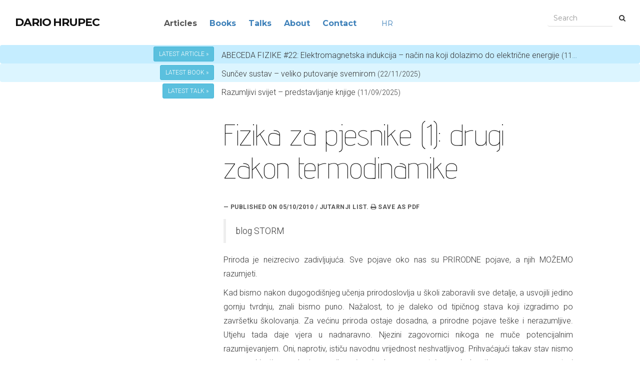

--- FILE ---
content_type: text/html; charset=UTF-8
request_url: https://dariohrupec.org/en/tekstovi/fizika-za-pjesnike-1-drugi-zakon-termodinamike/
body_size: 11470
content:
<!DOCTYPE html>
<head>
    
    <title>  Fizika za pjesnike (1): drugi zakon termodinamike | Dario Hrupec    </title>
    
<!-- Latest compiled and minified CSS -->
<link rel="stylesheet" href="https://maxcdn.bootstrapcdn.com/bootstrap/3.3.7/css/bootstrap.min.css" integrity="sha384-BVYiiSIFeK1dGmJRAkycuHAHRg32OmUcww7on3RYdg4Va+PmSTsz/K68vbdEjh4u" crossorigin="anonymous">
    
<link href="https://maxcdn.bootstrapcdn.com/font-awesome/4.4.0/css/font-awesome.min.css">
<link rel='stylesheet' href='https://dariohrupec.org/wp-content/themes/dario-hrupec/style.css' type='text/css' media='all' />
<link rel="stylesheet" media="print" href="https://dariohrupec.org/wp-content/themes/dario-hrupec/print.css">
   
<link href='https://fonts.googleapis.com/css?family=Roboto:300,700,300italic|Montserrat:400,700|Cardo:400italic|Advent+Pro:100' rel='stylesheet' type='text/css'>
<link rel="stylesheet" href="https://maxcdn.bootstrapcdn.com/font-awesome/4.4.0/css/font-awesome.min.css">
    
<meta name='robots' content='max-image-preview:large' />
	<style>img:is([sizes="auto" i], [sizes^="auto," i]) { contain-intrinsic-size: 3000px 1500px }</style>
	<link rel="alternate" hreflang="hr" href="https://dariohrupec.org/tekstovi/fizika-za-pjesnike-1-drugi-zakon-termodinamike/" />
<link rel="alternate" hreflang="en" href="https://dariohrupec.org/en/tekstovi/fizika-za-pjesnike-1-drugi-zakon-termodinamike/" />
<link rel="alternate" hreflang="x-default" href="https://dariohrupec.org/tekstovi/fizika-za-pjesnike-1-drugi-zakon-termodinamike/" />
<link rel='dns-prefetch' href='//www.googletagmanager.com' />
<!--start opengraph & twitter -->
<link rel="icon" href="https://dariohrupec.org/wp-content/themes/dario-hrupec/images/favicon.png">
<link rel="icon" type="image/png" sizes="32x32" href="https://dariohrupec.org/wp-content/themes/dario-hrupec/images/favicon-32x32.png">
<link rel="icon" type="image/png" sizes="16x16" href="https://dariohrupec.org/wp-content/themes/dario-hrupec/images/favicon-16x16.png">
<meta name="viewport" content="width=device-width, initial-scale=1.0">
<meta https-equiv="Content-Type" content="text/html; charset=utf-8">
<meta name="robots" content="max-snippet:-1, max-image-preview:large, max-video-preview:-1"/>
<link rel="canonical" href="https://dariohrupec.org/en/tekstovi/fizika-za-pjesnike-1-drugi-zakon-termodinamike/" />
<meta name="description" content='blog STORM Priroda je neizrecivo zadivljujuća. Sve pojave oko nas su PRIRODNE pojave, a njih MOŽEMO razumjeti. Kad bismo nakon dugogodišnjeg učenja prirodoslovlja u školi zaboravili sve detalje, a usvojili...' />
<meta name="copyright" content="Dario Hrupec&#039;s home page">
<meta name="description" content="blog STORM Priroda je neizrecivo zadivljujuća. Sve pojave oko nas su PRIRODNE pojave, a njih MOŽEMO razumjeti. Kad bismo nakon dugogodišnjeg učenja prirodoslovlja u školi zaboravili sve detalje, a usvojili..." />
<meta property="og:description" content="blog STORM Priroda je neizrecivo zadivljujuća. Sve pojave oko nas su PRIRODNE pojave, a njih MOŽEMO razumjeti. Kad bismo nakon dugogodišnjeg učenja prirodoslovlja u školi zaboravili sve detalje, a usvojili..."/>
<meta name="twitter:description" content="blog STORM Priroda je neizrecivo zadivljujuća. Sve pojave oko nas su PRIRODNE pojave, a njih MOŽEMO razumjeti. Kad bismo nakon dugogodišnjeg učenja prirodoslovlja u školi zaboravili sve detalje, a usvojili..." />
<meta property="og:locale" content="hr_HR"/>
<meta property="og:type" content="article" />
<meta property="og:title" content="Fizika za pjesnike (1): drugi zakon termodinamike" />
<meta property="og:url" content="https://dariohrupec.org/en//en/tekstovi/fizika-za-pjesnike-1-drugi-zakon-termodinamike/" />
<meta property="og:image" content="https://dariohrupec.org/wp-content/themes/dario-hrupec/images/bisevo-astroturizam-park-tamnog-neba.jpg" />
<meta property="og:image:secure_url" content="https://dariohrupec.org/wp-content/themes/dario-hrupec/images/bisevo-astroturizam-park-tamnog-neba.jpg" />
<meta name="twitter:image" content="https://dariohrupec.org/wp-content/themes/dario-hrupec/images/bisevo-astroturizam-park-tamnog-neba.jpg" />
<meta property="og:image:width" content="600" />
<meta property="og:image:height" content="900" />
<meta name="abstract" content="Dario Hrupec">
<META NAME="geo.position" CONTENT="45.8093512; 15.9856288">
<META NAME="geo.placename" CONTENT="Zagreb">
<META NAME="geo.region" CONTENT="Croatia">
<!--end  opengraph & twitter -->
<link rel="canonical" href="https://dariohrupec.org/en/tekstovi/fizika-za-pjesnike-1-drugi-zakon-termodinamike/" />
<meta name="generator" content="Site Kit by Google 1.154.0" />    </head>

<style> @media (max-width: 991px) { 
              .naslovnafoto img {margin: 45px 0 25px 0;}
             .naslovnafoto {text-align: center;}
        }
    @media (min-width: 992px) { 
        .naslovnafoto img {float: right;margin: 45px 0 25px 30px;}
        .header-second #menu-container nav>ul hr {display: none;}
      
        }
    .title-cont:focus {outline: 0 !important;}.title-cont {padding:55px 0 50px 0;} .alert-info {margin-bottom: 1px;}.alert-info a {color:#333}.visually-hidden {display: none;}.search-highlight{border-bottom: 2px solid #e9ea7b;background: #feffbb;text-transform: uppercase;font-size: 13px;}figure {margin:10px 0;}.wp-block-columns{margin-bottom: 0 !important;display: flex;align-items: center }.lang-alt{ text-transform: uppercase;font-weight: 300 !important;font-size: 14px;padding-left: 25px !important;}</style>
    <body>
        
            
<!--- NAVIGATION --->
  <nav class="navbar navbar-default" role="navigation">
    <div class="container-fluid">
            <div class="col-sm-3">
      <div class="navbar-header">
        <button type="button" class="navbar-toggle" data-toggle="collapse" data-target="#bs-example-navbar-collapse-1">
          <span class="sr-only">Toggle navigation</span>
          <span class="icon-bar"></span>
          <span class="icon-bar"></span>
          <span class="icon-bar"></span>
        </button>
      <a class="navbar-brand" href="https://dariohrupec.org/en/">DARIO HRUPEC</a>
    </div>
                </div>
            
            <div class="col-sm-9 navigacija">
    <div class="collapse navbar-collapse" id="bs-example-navbar-collapse-1">
        
                
      <ul class="nav navbar-nav" style="width:100%;">
        <li class="current"><a href="https://dariohrupec.org/en/articles/">Articles</a></li>
          <li ><a href="https://dariohrupec.org/en/books/">Books</a></li>
           <li ><a href="https://dariohrupec.org/en/talks/">Talks</a></li>
        <li ><a href="https://dariohrupec.org/en/about/">About</a></li>
          <li ><a href="https://dariohrupec.org/en/contact/">Contact</a></li>
         <li style="float:right;    margin-right: 40px;"><div class="input-group" style="    max-width: 130px;">
    <form id="search-block-form" accept-charset="UTF-8" role="search" method="get" class="search-form" action="https://dariohrupec.org/en/" style="    position: relative; top: -8px;">
    <input type="search"class="search-field form-search form-control" placeholder="Search" value="" name="s" id="s" title="Search"  style="border: 0;border-bottom: 1px solid #ddd;box-shadow: none;" />
    <div class="input-group-append">
      <button class="btn btn-secondary" type="submit" style="position: absolute;background: none;">
        <i class="fa fa-search"></i>
      </button>
        <input type="hidden" id="searchsubmit" />
    </div>
    </form>
  </div></li>
          <li><a href="https://dariohrupec.org/tekstovi/fizika-za-pjesnike-1-drugi-zakon-termodinamike/" class="lang-alt" title="Hrvatski">hr</a></li>      </ul>
        
        
        
    </div>
  </div>
      </div>
</nav>


                <div class="alert alert-info" role="alert" style="    background-color: #c5edff !important;margin-bottom:0;border:0;padding: 3px;height:37px;">
            <div class="col-xs-4 col-lg-4" style="text-align: right;padding-right: 0;">
              <button class="btn btn-info btn-sm" type="button" aria-haspopup="true" aria-expanded="false" style="text-transform:uppercase;">
                       
    <a href="https://dariohrupec.org/en/tekstovi/abeceda-fizike-22-elektromagnetska-indukcija-nacin-na-koji-dolazimo-do-elektricne-energije/" style="color:#fff;">LATEST ARTICLE &raquo;</a>
		
	  </button> 
            </div>
            
                <div class="col-xs-8 col-lg-7" style="line-height:35px;white-space: nowrap;overflow: hidden;text-overflow: ellipsis;">
                  
    <a href="https://dariohrupec.org/en/tekstovi/abeceda-fizike-22-elektromagnetska-indukcija-nacin-na-koji-dolazimo-do-elektricne-energije/">ABECEDA FIZIKE #22: Elektromagnetska indukcija – način na koji dolazimo do električne energije <span style="color: #333;font-size: 14px;">(11/01/2026)</span></a>      
		
            </div>
        </div>
        
        
        
         <div class="alert alert-info" role="alert" style="background-color:#dcf5ff !important;margin-bottom:0;border:0;padding: 3px;height:37px;">
              <div class="col-xs-4 col-lg-4" style="text-align: right;padding-right: 0;">
              <button class="btn btn-info btn-sm" type="button" aria-haspopup="true" aria-expanded="false" style="text-transform:uppercase;">
                       
    <a href="https://dariohrupec.org/en/knjige/suncev-sustav-veliko-putovanje-svemirom/" style="color:#fff;">LATEST BOOK &raquo;</a>
		
	  </button> 
            </div>
            
                <div class="col-xs-8 col-lg-7" style="line-height:35px;white-space: nowrap;overflow: hidden;text-overflow: ellipsis;">
                  
    <a href="https://dariohrupec.org/en/knjige/suncev-sustav-veliko-putovanje-svemirom/">Sunčev sustav &#8211; veliko putovanje svemirom <span style="color: #333;font-size: 14px;">(22/11/2025)</span></a>      
		
            </div>
        </div>
        
        
        
         <div class="alert alert-info" role="alert" style="background-color:transparent !important;margin-bottom:0;border:0;padding: 3px;height:37px;">
            <div class="col-xs-4 col-lg-4" style="text-align: right;padding-right: 0;">
              <button class="btn btn-info btn-sm" type="button" aria-haspopup="true" aria-expanded="false" style="text-transform:uppercase;">
                      
    <a href="https://dariohrupec.org/en/predavanje/razumljivi-svijet-predstavljanje-knjige-3/" style="color:#fff;">LATEST TALK &raquo;</a>
		
	  </button> 
            </div>
            
                <div class="col-xs-8 col-lg-7" style="line-height:35px;white-space: nowrap;overflow: hidden;text-overflow: ellipsis;">
                    <a href="https://dariohrupec.org/en/predavanje/razumljivi-svijet-predstavljanje-knjige-3/">Razumljivi svijet – predstavljanje knjige</a> <span style="color: #333;font-size: 14px;">(11/09/2025)</span>
            </div>
        </div>
        
        
        
        
     <div id="home" class="content-section" style="margin-top:10px;">
    <div class="container-fluid">
    <div class="col-sm-8 col-lg-7 col-sm-offset-2 col-md-offset-4">
        <h1 style=" margin: 25px 0;">Fizika za pjesnike (1): drugi zakon termodinamike</h1>
        
        <p style=" text-align: left;text-transform: uppercase;font-size: 12px;letter-spacing: 0.5px;color: #555;font-weight:bold;">&mdash; Published on 05/10/2010 / JUtarnji list.
<i class="fa fa-print"></i> <input type="button" value="Save as PDF" onClick="window.print()" class="fa fa-print" style="background: transparent; border: 0;text-transform: uppercase;font-size: 12px;letter-spacing: 0.5px;color: #555;font-weight:bold;font-family: 'Roboto', sans-serif;padding:0;outline: 0;"></p></a>
    <!-- wp:quote -->
<blockquote class="wp-block-quote"><!-- wp:paragraph -->
<p>blog STORM</p>
<!-- /wp:paragraph --></blockquote>
<!-- /wp:quote -->

<!-- wp:paragraph -->
<p>Priroda je neizrecivo zadivljujuća. Sve pojave oko nas su PRIRODNE pojave, a njih MOŽEMO razumjeti.</p>
<!-- /wp:paragraph -->

<!-- wp:paragraph -->
<p>Kad bismo nakon dugogodišnjeg učenja prirodoslovlja u školi zaboravili sve detalje, a usvojili jedino gornju tvrdnju, znali bismo puno. Nažalost, to je daleko od tipičnog stava koji izgradimo po završetku školovanja. Za većinu priroda ostaje dosadna, a prirodne pojave teške i nerazumljive. Utjehu tada daje vjera u nadnaravno. Njezini zagovornici nikoga ne muče potencijalnim razumijevanjem. Oni, naprotiv, ističu navodnu vrijednost neshvatljivog. Prihvaćajući takav stav nismo samo zakinuti za radost razumijevanja prirode nego postajemo plodno tlo za razne prevarante i prodavače magle.</p>
<!-- /wp:paragraph -->

<!-- wp:paragraph -->
<p>Situaciju dodatno pogoršava nekolicina prolupalih znanstvenika koji se na svojem zalasku karijere, umjesto promicanju znanosti, okreću veličanju nadnaravnog. Zasad se neću baviti njima, kao ni štetom koju nanose društvu. Posvetit ću ovaj ciklus, radije, samoj promidžbi znanosti. Tvrdim da temeljni znanstveni koncepti prirodnih pojavava mogu, i moraju, biti razumljivi svima. Moj prvi primjer je DRUGI ZAKON TERMODINAMIKE.</p>
<!-- /wp:paragraph -->

<!-- wp:paragraph -->
<p>ŠTO JE DRUGI ZAKON TERMODINAMIKE?</p>
<!-- /wp:paragraph -->

<!-- wp:paragraph -->
<p>Drugi zakon termodinamike (dalje u tekstu 2zTd) jedan je od neupitno najvažnijih zakona u prirodi. Možemo ga izraziti na mnogo različitih načina, koji se svi svode na isto: preko toplinskog stroja, perpetuum mobilea, entropije... No, prije svega moram spomenuti prvi zakon termodinamike i pojam energije.</p>
<!-- /wp:paragraph -->

<!-- wp:paragraph -->
<p>Energija je - uz prostor, vrijeme i tvar - jedan od najtemeljnijih pojmova u fizici. Svemir možemo opisati kao prostor koji se širi u vremenu, a ispunjavaju ga energija i tvar. Prostor i vrijeme su međusobno blisko povezani kao i tvar (odnosno materija<a href="#sdfootnote1sym" id="sdfootnote1anc"><sup>1</sup></a>) i energija. U teoriji relativnosti svodimo ih na jedinstvene pojmove prostorvremena i materijeenergije. No, to je već druga priča. Recimo zasad da se energija i tvar mogu pretvarati jedno u drugo te da je energija mjera kojom opisujemo sposobnost materijalnih tijela u prostoru da se prerasporede. Drugim riječima, sposobnost tijela da se gibaju. Osnovnoškolska definicija energije je: "sposobnost tijela da izvrši rad". A, rad (isto kao i toplina) je "energija u prijelazu". Dio energije koji prijeđe s jednog tijela na drugo, ili s jednog dijela sustava, mnoštva tijela, na drugi dio sustava. Taj dio energije je, najčešće, onaj dio koji je, iz naše perspektive, koristan.</p>
<!-- /wp:paragraph -->

<!-- wp:paragraph -->
<p>Prvi zakon termodinamike (termodinamika je dio fizike koji opisuje gibanje energije; kao što mehanika opisuje gibanje tvari) govori što se događa s toplinom koju predamo sustavu: dio topline prijeđe u rad, a dio u unutrašnju energiju sustava. Ukratko, prema prvom zakonu termodinamike energija se samo prerasporedi, ali NE NESTANE. On je, zapravo, samo posebni oblik općenitijeg zakona – zakona očuvanja energije – prema kojem je ukupna energija zatvorenog sustava stalna u vremenu: ne može se stvoriti (ni iz čega) niti uništiti (pretvoriti ni u što). Ključni dio tvrdnje odnosi se na ZATVORENI sustav. Pod time mislimo na fizički sustav – skup materijalnih tijela i energije – koji je odvojen od svoje okoline. Konkretno, ne izmjenjuje svoj sadržaj (ni energiju ni tvar) s okolinom.</p>
<!-- /wp:paragraph -->

<!-- wp:paragraph -->
<p>Dakle, u zatvorenom sustavu energija se može pretvarati iz jednog oblika u drugi, iz jednog oblika u drugi, iz jednog oblika u drugi... Ali, postoji kvaka. Količina tih promjena je ograničena. U svakoj od promjena dio energije prijeđe u takav oblik koji više nije pogodan za nove prijelaze. Slikovito možemo reći da u zatvorenom sustavu energija "slabi" u obavljanju korisnog rada. Upravo to je 2zTd. Zatvoreni sustav u konačnici postiže stanje u kojem nikakve promjene više nisu moguće. To stanje nazivamo toplinskom smrću.</p>
<!-- /wp:paragraph -->

<!-- wp:paragraph -->
<p>Od brojnih izričaja 2zTd vjerojatno je najjednostavniji onaj kojeg je, 1850. godine, formulirao njemački fizičar Rudolf Clausius: toplina ne može spontano prelaziti s tijela niže temperature, na tijelo više temperature. Može (kao što može i voda uzbrdo) samo u slučaju kad postoji vanjska sila, odnosno interakcija s okolinom. No tada sustav više nije zatvoren.</p>
<!-- /wp:paragraph -->

<!-- wp:paragraph -->
<p>ENTROPIJA KAO MJERA NEREDA</p>
<!-- /wp:paragraph -->

<!-- wp:paragraph -->
<p>2zTd često se opisuje preko toplinskog stroja. Toplinski stroj je bilo koji uređaj koji toplinu pretvara u rad: od prvog učinkovitog parnog stroja koji je usavršio James Watt do motora zadnjeg modela Ferrarija. Krajnje apstrahirani toplinski stroj sastoji se od dvaju toplinskih spremnika: toplijeg i hladnijeg. Pri prijelazu energije (a tu energiju u prijelazu nazivamo toplinom) s toplijeg na hladniji spremnik, dio energije (koji NE prijeđe na hladniji spremnik) je RAD. Da bismo dobili rad (taj dio energije koji nam je koristan) jedan dio topline MORA prijeći na hladniji spremnik. Nije moguće načiniti toplinski stroj bez hladnijeg spremnika koji bi obavljao rad tako da crpi energiju samo iz toplijeg spremnika. Time ne bi bio narušen prvi zakon termodinamike, ali bi bio narušen drugi.</p>
<!-- /wp:paragraph -->

<!-- wp:paragraph -->
<p>Nadalje, prva dva zakona termodinamike mogu se izraziti preko perpetuum mobilea – hipotetskog vječno pokretljivog stroja. Dakle, 1zTd: perpetuum mobile prve vrste nije moguć. Bio bi to stroj koji bi obavljao rad stvarajući energiju ni iz čega. 2zTd: perpetuum mobile druge vrste nije moguć. To bi bio stroj koji bi obavljao rad crpeći energiju iz toplijeg spremnika bez postojanja hladnijeg spremnika.</p>
<!-- /wp:paragraph -->

<!-- wp:paragraph -->
<p>Konačno, 2zTd u fizici se najčešće izražava pomoću entropije. Entropija je fizička veličina koja je daleko od intuitivne. Definirana je u termodinamici kao mjera "oslabljenosti" u obavljanju korisnog rada. Matematički, (mala) promjena entropije odgovara omjeru (male) promjene topline pri stalnoj temperaturi. Ukupna promjena entropije je zbroj svih malih promjena. To se onda svodi na integral, no pustimo višu matematiku.</p>
<!-- /wp:paragraph -->

<!-- wp:paragraph -->
<p>Austrijski fizičar Ludwig Boltzmann izrazio je tu istu entropiju, koristeći statističke metode, pomoću mikroskopskih stanja sustava. Poanta je u tome da pojedinom makroskopskom stanju sustava (koje možemo opaziti kroz mjerljive parametre) odgovaraju brojna mikroskopska stanja (koja odgovaraju unutrašnjim preraspodjelama čestica). Spontane promjene odvijaju se od manje vjerojatnih prema više vjerojatnim makroskopskim stanjima. U tom smislu entropiju možemo shvatiti kao mjeru NEREDA u sustavu. Dakle, 2zTd izražen preko entropije: UKUPNA entropija ZATVORENOG SUSTAVA ne može se, s vremenom, smanjivati. Može samo rasti. Drugim riječima - nered u zatvorenom sustavu može, s vremenom, samo rasti. Zatvoreni sustav spontano teži stanju većeg nereda.</p>
<!-- /wp:paragraph -->

<!-- wp:paragraph -->
<p>NEPOVRATNI PROCESI I SMJER VREMENA</p>
<!-- /wp:paragraph -->

<!-- wp:paragraph -->
<p>Detalje (naročito matematičke) ove zanimljive i važne priče dao sam u trećem poglavlju svoje treće knjige <em>Pojmovi i koncepti</em>: Dubravko Horvat i Dario Hrupec, <em>Fizika 3: Pojmovi i koncepti </em>(Neodidacta, 2010). Glavna je poruka tog poglavlja da su svi prirodni procesi ireverzibilni ili NEPOVRATNI tj. odvijaju se samo u jednom smjeru, nikad obrnuto. "Rođeni smo, odrastamo i umiremo. Jaja padaju i razbijaju se, mlijeko se miješa s kavom u koju smo ga ulili, kocka leda topi se u čaši vode. Redoslijed smrt-pomlađivanje-rođenje moguć je samo u znanstvenoj fantastici. Nitko još nije vidio jaje koje se odrazbije, kavu s mlijekom koja se odmiješa ili čašu vode u kojoj spontano nastane kocka leda. Vrijeme očito ima smjer i taj smjer često nazivamo strijelom vremena. Najuvjerljiviji primjer u našem je umu: sjećamo se događaja koje nazivamo prošlošću, ali se ne sjećamo događaja koje nazivamo budućnošću.</p>
<!-- /wp:paragraph -->

<!-- wp:paragraph -->
<p>Možete reći: pa što, to svi znamo, u čemu je problem? Problem je u tome da su temeljni zakoni fizike simetrični u vremenu. Prema njima, odrazbijanje ili odmiješanje nisu zabranjeni. Pa zašto ih onda nikad ne opažamo? Zašto vrijeme u našem, makroskopskom, svijetu ima određeni, uvijek isti, smjer?</p>
<!-- /wp:paragraph -->

<!-- wp:paragraph -->
<p>To možemo razumjeti iz Boltzmannove statističke definicije entropije, jedine fizičke veličine povezane sa smjerom vremena. Složeni sustav može biti u nekim makroskopskim stanjima od kojih svako odgovara brojnim mikroskopskim stanjima (različitim unutrašnjim raspodjelama čestica). Sva su mikroskopska stanja jednako vjerojatna, ali makroskopska NISU. Sustav se spontano razvija u smjeru sve vjerojatnijih makroskopskih stanja. To je ono što prepoznajemo kao smjer vremena.</p>
<!-- /wp:paragraph -->

<!-- wp:paragraph -->
<p>ENTROPIJA U ŠIREM KONTEKSTU</p>
<!-- /wp:paragraph -->

<!-- wp:paragraph -->
<p>Knjiga koju obično preporučujem (u očajnom nedostatku neke bolje) kad govorim o entropiji je Jeremy Rifkin, <em>Entropija: Novi pogled na svijet</em> (Misl, 2002.). Rifkin je američki ekonomist, pisac i aktivist. Nije znanstvenik. Svojedobno je čak bio proglašen najomrženijim čovjekom u znanosti zbog antipropagande genetskih istraživanja. Svejedno, knjiga koju spominjem napisana je prije 30 godina, <em>Entropy: A New World View</em> (Viking Press, 1980.), i nema puno veze s današnjim političkim aktivizmom Jeremyja Rifkina. To nije knjiga koju bih preporučio fizičarima, ali za društvenjake je u redu što se tiče razumijevanja drugog zakona termodinamike i koncepta entropije. Poopćenja 2zTd na društveni i ekonomski kontekst ne treba, naravno, shvaćati doslovno.</p>
<!-- /wp:paragraph -->

<!-- wp:paragraph -->
<p>ZAŠTO DRUGI ZAKON TERMODINAMIKE NE PROTURJEČI EVOLUCIJI</p>
<!-- /wp:paragraph -->

<!-- wp:paragraph -->
<p>Živa bića, na prvi pogled, krše 2zTd jer imaju stalan ili čak rastući "red". Njihova se entropija ne povećava nego se čak smanjuje, odnosno idu u smjeru većegr reda (što je očito u vrijeme embrionalnog razvoja). No, nijedno živo biće, naravno, nije zatvoreni sustav. Dok je živo, neprestano izmjenjuje energiju i tvar s okolinom. Entropija se može smanjivati u dijelu sustava (živo biće), ali mora rasti u cjelokupnom zatvorenom sustavu (živo biće + okolina).</p>
<!-- /wp:paragraph -->

<!-- wp:paragraph -->
<p>Također, česte su tvrdnje kreacionista da evolucija ne postoji upravo zbog 2zTd. Kao, 2zTd je dokaz da evolucija ne može postojati jer bi, eto, njezino postojanje narušilo taj prirodni zakon. Krivo. Ne postoji proturječje, i to zbog Sunca. Kreacionisti ne samo da ne razumiju evoluciju nego, naravno, ne razumiju ni 2zTd. Cijela Zemlja, također, NIJE zatvoreni sustav. Ona neprekidno prima energiju od Sunca. Ta energija koja na Zemlju stiže izvana omogućuje da se lokalno odvijaju procesi u kojima se entropija smanjuje. U širem pak sustavu (Zemlja + Sunce) entropija neprekidno raste odnosno 2zTd vrijedi.</p>
<!-- /wp:paragraph -->

<!-- wp:paragraph -->
<p><a href="#sdfootnote1anc" id="sdfootnote1sym">1</a>Materija je širi pojam od tvari, obuhvaća tvar (elementarne čestice s masom te složene čestice i tijela građena od njih) i medijatore ili prenositelje sila (od kojih neki – kao fotoni i gluoni – nemaju masu).</p>
<!-- /wp:paragraph -->    </div>
    </div>
</div> 
        
        
  <footer style="height:80px;">
</footer>      
<!-- Back to top button -->
<a id="button" title="Back to top" href="javascript:;"></a>
<!---FOOTER--->
        <script src="https://cdnjs.cloudflare.com/ajax/libs/jquery/2.1.3/jquery.min.js"></script>
        <script src="https://maxcdn.bootstrapcdn.com/bootstrap/3.3.5/js/bootstrap.min.js"></script>
    <script>
    jQuery(document).ready(function(){ 
	jQuery(".scroll").click(function(event){
		event.preventDefault();
		$("html,body").animate({scrollTop:$(this.hash).offset().top}, 500);
		$('.navbar-default a').removeClass('selected');
		$(this).addClass('selected');
    	});
});    
    </script>
        
        <script>
        var btn = jQuery('#button');

jQuery(window).scroll(function() {
  if (jQuery(window).scrollTop() > 300) {
    btn.addClass('show');
  } else {
    btn.removeClass('show');
  }
});

btn.on('click', function(e) {
  e.preventDefault();
  jQuery('html, body').animate({scrollTop:0}, '300');
});


        </script>
        
        <script type="speculationrules">
{"prefetch":[{"source":"document","where":{"and":[{"href_matches":"\/en\/*"},{"not":{"href_matches":["\/wp-*.php","\/wp-admin\/*","\/wp-content\/uploads\/*","\/wp-content\/*","\/wp-content\/plugins\/*","\/wp-content\/themes\/dario-hrupec\/*","\/en\/*\\?(.+)"]}},{"not":{"selector_matches":"a[rel~=\"nofollow\"]"}},{"not":{"selector_matches":".no-prefetch, .no-prefetch a"}}]},"eagerness":"conservative"}]}
</script>
<link rel='stylesheet' id='wp-block-library-css' href='https://dariohrupec.org/wp-includes/css/dist/block-library/style.min.css?ver=6.8.3' type='text/css' media='all' />
<style id='classic-theme-styles-inline-css' type='text/css'>
/*! This file is auto-generated */
.wp-block-button__link{color:#fff;background-color:#32373c;border-radius:9999px;box-shadow:none;text-decoration:none;padding:calc(.667em + 2px) calc(1.333em + 2px);font-size:1.125em}.wp-block-file__button{background:#32373c;color:#fff;text-decoration:none}
</style>
<style id='global-styles-inline-css' type='text/css'>
:root{--wp--preset--aspect-ratio--square: 1;--wp--preset--aspect-ratio--4-3: 4/3;--wp--preset--aspect-ratio--3-4: 3/4;--wp--preset--aspect-ratio--3-2: 3/2;--wp--preset--aspect-ratio--2-3: 2/3;--wp--preset--aspect-ratio--16-9: 16/9;--wp--preset--aspect-ratio--9-16: 9/16;--wp--preset--color--black: #000000;--wp--preset--color--cyan-bluish-gray: #abb8c3;--wp--preset--color--white: #ffffff;--wp--preset--color--pale-pink: #f78da7;--wp--preset--color--vivid-red: #cf2e2e;--wp--preset--color--luminous-vivid-orange: #ff6900;--wp--preset--color--luminous-vivid-amber: #fcb900;--wp--preset--color--light-green-cyan: #7bdcb5;--wp--preset--color--vivid-green-cyan: #00d084;--wp--preset--color--pale-cyan-blue: #8ed1fc;--wp--preset--color--vivid-cyan-blue: #0693e3;--wp--preset--color--vivid-purple: #9b51e0;--wp--preset--gradient--vivid-cyan-blue-to-vivid-purple: linear-gradient(135deg,rgba(6,147,227,1) 0%,rgb(155,81,224) 100%);--wp--preset--gradient--light-green-cyan-to-vivid-green-cyan: linear-gradient(135deg,rgb(122,220,180) 0%,rgb(0,208,130) 100%);--wp--preset--gradient--luminous-vivid-amber-to-luminous-vivid-orange: linear-gradient(135deg,rgba(252,185,0,1) 0%,rgba(255,105,0,1) 100%);--wp--preset--gradient--luminous-vivid-orange-to-vivid-red: linear-gradient(135deg,rgba(255,105,0,1) 0%,rgb(207,46,46) 100%);--wp--preset--gradient--very-light-gray-to-cyan-bluish-gray: linear-gradient(135deg,rgb(238,238,238) 0%,rgb(169,184,195) 100%);--wp--preset--gradient--cool-to-warm-spectrum: linear-gradient(135deg,rgb(74,234,220) 0%,rgb(151,120,209) 20%,rgb(207,42,186) 40%,rgb(238,44,130) 60%,rgb(251,105,98) 80%,rgb(254,248,76) 100%);--wp--preset--gradient--blush-light-purple: linear-gradient(135deg,rgb(255,206,236) 0%,rgb(152,150,240) 100%);--wp--preset--gradient--blush-bordeaux: linear-gradient(135deg,rgb(254,205,165) 0%,rgb(254,45,45) 50%,rgb(107,0,62) 100%);--wp--preset--gradient--luminous-dusk: linear-gradient(135deg,rgb(255,203,112) 0%,rgb(199,81,192) 50%,rgb(65,88,208) 100%);--wp--preset--gradient--pale-ocean: linear-gradient(135deg,rgb(255,245,203) 0%,rgb(182,227,212) 50%,rgb(51,167,181) 100%);--wp--preset--gradient--electric-grass: linear-gradient(135deg,rgb(202,248,128) 0%,rgb(113,206,126) 100%);--wp--preset--gradient--midnight: linear-gradient(135deg,rgb(2,3,129) 0%,rgb(40,116,252) 100%);--wp--preset--font-size--small: 13px;--wp--preset--font-size--medium: 20px;--wp--preset--font-size--large: 36px;--wp--preset--font-size--x-large: 42px;--wp--preset--spacing--20: 0.44rem;--wp--preset--spacing--30: 0.67rem;--wp--preset--spacing--40: 1rem;--wp--preset--spacing--50: 1.5rem;--wp--preset--spacing--60: 2.25rem;--wp--preset--spacing--70: 3.38rem;--wp--preset--spacing--80: 5.06rem;--wp--preset--shadow--natural: 6px 6px 9px rgba(0, 0, 0, 0.2);--wp--preset--shadow--deep: 12px 12px 50px rgba(0, 0, 0, 0.4);--wp--preset--shadow--sharp: 6px 6px 0px rgba(0, 0, 0, 0.2);--wp--preset--shadow--outlined: 6px 6px 0px -3px rgba(255, 255, 255, 1), 6px 6px rgba(0, 0, 0, 1);--wp--preset--shadow--crisp: 6px 6px 0px rgba(0, 0, 0, 1);}:where(.is-layout-flex){gap: 0.5em;}:where(.is-layout-grid){gap: 0.5em;}body .is-layout-flex{display: flex;}.is-layout-flex{flex-wrap: wrap;align-items: center;}.is-layout-flex > :is(*, div){margin: 0;}body .is-layout-grid{display: grid;}.is-layout-grid > :is(*, div){margin: 0;}:where(.wp-block-columns.is-layout-flex){gap: 2em;}:where(.wp-block-columns.is-layout-grid){gap: 2em;}:where(.wp-block-post-template.is-layout-flex){gap: 1.25em;}:where(.wp-block-post-template.is-layout-grid){gap: 1.25em;}.has-black-color{color: var(--wp--preset--color--black) !important;}.has-cyan-bluish-gray-color{color: var(--wp--preset--color--cyan-bluish-gray) !important;}.has-white-color{color: var(--wp--preset--color--white) !important;}.has-pale-pink-color{color: var(--wp--preset--color--pale-pink) !important;}.has-vivid-red-color{color: var(--wp--preset--color--vivid-red) !important;}.has-luminous-vivid-orange-color{color: var(--wp--preset--color--luminous-vivid-orange) !important;}.has-luminous-vivid-amber-color{color: var(--wp--preset--color--luminous-vivid-amber) !important;}.has-light-green-cyan-color{color: var(--wp--preset--color--light-green-cyan) !important;}.has-vivid-green-cyan-color{color: var(--wp--preset--color--vivid-green-cyan) !important;}.has-pale-cyan-blue-color{color: var(--wp--preset--color--pale-cyan-blue) !important;}.has-vivid-cyan-blue-color{color: var(--wp--preset--color--vivid-cyan-blue) !important;}.has-vivid-purple-color{color: var(--wp--preset--color--vivid-purple) !important;}.has-black-background-color{background-color: var(--wp--preset--color--black) !important;}.has-cyan-bluish-gray-background-color{background-color: var(--wp--preset--color--cyan-bluish-gray) !important;}.has-white-background-color{background-color: var(--wp--preset--color--white) !important;}.has-pale-pink-background-color{background-color: var(--wp--preset--color--pale-pink) !important;}.has-vivid-red-background-color{background-color: var(--wp--preset--color--vivid-red) !important;}.has-luminous-vivid-orange-background-color{background-color: var(--wp--preset--color--luminous-vivid-orange) !important;}.has-luminous-vivid-amber-background-color{background-color: var(--wp--preset--color--luminous-vivid-amber) !important;}.has-light-green-cyan-background-color{background-color: var(--wp--preset--color--light-green-cyan) !important;}.has-vivid-green-cyan-background-color{background-color: var(--wp--preset--color--vivid-green-cyan) !important;}.has-pale-cyan-blue-background-color{background-color: var(--wp--preset--color--pale-cyan-blue) !important;}.has-vivid-cyan-blue-background-color{background-color: var(--wp--preset--color--vivid-cyan-blue) !important;}.has-vivid-purple-background-color{background-color: var(--wp--preset--color--vivid-purple) !important;}.has-black-border-color{border-color: var(--wp--preset--color--black) !important;}.has-cyan-bluish-gray-border-color{border-color: var(--wp--preset--color--cyan-bluish-gray) !important;}.has-white-border-color{border-color: var(--wp--preset--color--white) !important;}.has-pale-pink-border-color{border-color: var(--wp--preset--color--pale-pink) !important;}.has-vivid-red-border-color{border-color: var(--wp--preset--color--vivid-red) !important;}.has-luminous-vivid-orange-border-color{border-color: var(--wp--preset--color--luminous-vivid-orange) !important;}.has-luminous-vivid-amber-border-color{border-color: var(--wp--preset--color--luminous-vivid-amber) !important;}.has-light-green-cyan-border-color{border-color: var(--wp--preset--color--light-green-cyan) !important;}.has-vivid-green-cyan-border-color{border-color: var(--wp--preset--color--vivid-green-cyan) !important;}.has-pale-cyan-blue-border-color{border-color: var(--wp--preset--color--pale-cyan-blue) !important;}.has-vivid-cyan-blue-border-color{border-color: var(--wp--preset--color--vivid-cyan-blue) !important;}.has-vivid-purple-border-color{border-color: var(--wp--preset--color--vivid-purple) !important;}.has-vivid-cyan-blue-to-vivid-purple-gradient-background{background: var(--wp--preset--gradient--vivid-cyan-blue-to-vivid-purple) !important;}.has-light-green-cyan-to-vivid-green-cyan-gradient-background{background: var(--wp--preset--gradient--light-green-cyan-to-vivid-green-cyan) !important;}.has-luminous-vivid-amber-to-luminous-vivid-orange-gradient-background{background: var(--wp--preset--gradient--luminous-vivid-amber-to-luminous-vivid-orange) !important;}.has-luminous-vivid-orange-to-vivid-red-gradient-background{background: var(--wp--preset--gradient--luminous-vivid-orange-to-vivid-red) !important;}.has-very-light-gray-to-cyan-bluish-gray-gradient-background{background: var(--wp--preset--gradient--very-light-gray-to-cyan-bluish-gray) !important;}.has-cool-to-warm-spectrum-gradient-background{background: var(--wp--preset--gradient--cool-to-warm-spectrum) !important;}.has-blush-light-purple-gradient-background{background: var(--wp--preset--gradient--blush-light-purple) !important;}.has-blush-bordeaux-gradient-background{background: var(--wp--preset--gradient--blush-bordeaux) !important;}.has-luminous-dusk-gradient-background{background: var(--wp--preset--gradient--luminous-dusk) !important;}.has-pale-ocean-gradient-background{background: var(--wp--preset--gradient--pale-ocean) !important;}.has-electric-grass-gradient-background{background: var(--wp--preset--gradient--electric-grass) !important;}.has-midnight-gradient-background{background: var(--wp--preset--gradient--midnight) !important;}.has-small-font-size{font-size: var(--wp--preset--font-size--small) !important;}.has-medium-font-size{font-size: var(--wp--preset--font-size--medium) !important;}.has-large-font-size{font-size: var(--wp--preset--font-size--large) !important;}.has-x-large-font-size{font-size: var(--wp--preset--font-size--x-large) !important;}
:where(.wp-block-post-template.is-layout-flex){gap: 1.25em;}:where(.wp-block-post-template.is-layout-grid){gap: 1.25em;}
:where(.wp-block-columns.is-layout-flex){gap: 2em;}:where(.wp-block-columns.is-layout-grid){gap: 2em;}
:root :where(.wp-block-pullquote){font-size: 1.5em;line-height: 1.6;}
</style>
<script type="text/javascript" id="wpml-cookie-js-extra">
/* <![CDATA[ */
var wpml_cookies = {"wp-wpml_current_language":{"value":"en","expires":1,"path":"\/"}};
var wpml_cookies = {"wp-wpml_current_language":{"value":"en","expires":1,"path":"\/"}};
/* ]]> */
</script>
<script type="text/javascript" src="https://dariohrupec.org/wp-content/plugins/sitepress-multilingual-cms/res/js/cookies/language-cookie.js?ver=476000" id="wpml-cookie-js" defer="defer" data-wp-strategy="defer"></script>
   
        <script>
$('a:not([href^="https://dariohrupec.org/"]):not([href="https://dariohrupec.org"]):not([href=""]):not([href^="javascript"]):not([href^="mailto"]):not([href^="tel"]):not([href^="#"]):not([href^="/"])').addClass('external');

    </script>

        <script>
            // Select all links with hashes
$('a[href*="#"]')
  // Remove links that don't actually link to anything
  .not('[href="#"]')
            .not('[href="#education"]')
            .not('[href="#experience"]')
            .not('[href="#papers"]')
            .not('[href="#media"]')
            .not('[href="#moderation"]')
            .not('[href*="dariohrupec"]')
  .not('[href="#0"]')
  .click(function(event) {
    // On-page links
    if (
      location.pathname.replace(/^\//, '') == this.pathname.replace(/^\//, '') 
      && 
      location.hostname == this.hostname
    ) {
      // Figure out element to scroll to
      var target = $(this.hash);
      target = target.length ? target : $('[name=' + this.hash.slice(1) + ']');
      // Does a scroll target exist?
      if (target.length) {
        // Only prevent default if animation is actually gonna happen
        event.preventDefault();
        $('html, body').animate({
          scrollTop: target.offset().top
        }, 1000, function() {
          // Callback after animation
          // Must change focus!
          var $target = $(target);
          $target.focus();
          if ($target.is(":focus")) { // Checking if the target was focused
            return false;
          } else {
            $target.attr('tabindex','-1'); // Adding tabindex for elements not focusable
            $target.focus(); // Set focus again
          };
        });
      }
    }
  });
        </script>
        
        <!-- Global site tag (gtag.js) - Google Analytics -->
<script async src="https://www.googletagmanager.com/gtag/js?id=G-K4XQC7B31Y"></script>
<script>
  window.dataLayer = window.dataLayer || [];
  function gtag(){dataLayer.push(arguments);}
  gtag('js', new Date());

  gtag('config', 'G-K4XQC7B31Y');
</script>
        
        <script defer src="https://static.cloudflareinsights.com/beacon.min.js/vcd15cbe7772f49c399c6a5babf22c1241717689176015" integrity="sha512-ZpsOmlRQV6y907TI0dKBHq9Md29nnaEIPlkf84rnaERnq6zvWvPUqr2ft8M1aS28oN72PdrCzSjY4U6VaAw1EQ==" data-cf-beacon='{"version":"2024.11.0","token":"64f9e22e72e04227ab1d8650903fce07","r":1,"server_timing":{"name":{"cfCacheStatus":true,"cfEdge":true,"cfExtPri":true,"cfL4":true,"cfOrigin":true,"cfSpeedBrain":true},"location_startswith":null}}' crossorigin="anonymous"></script>
</body>
      </html>

--- FILE ---
content_type: text/css
request_url: https://dariohrupec.org/wp-content/themes/dario-hrupec/style.css
body_size: 2035
content:
/*
Theme Name: Dario Hrupec
Theme URI:
Description: 
Version: 1.0
Author: Stjepan Tafra
Author URI: https://stjepantafra.com
Tags: 
*/

    /*----- GENERAL STYLES -----*/
    
    body {
      font-size: 16px;
      line-height: 1.5em;
      font-family: 'Roboto', sans-serif;
    }
    
    h1,
    h2,
    h3,
    h4,
    h5,
    h6 {
      font-family: 'Montserrat', serif;
      font-weight: 700;
      color: #1a1a1a;
    }
    
 
    
    .content-section h1 {
      color: #9C9C9C;
      font-weight: 400;
      font-size: 30px;
      display: inline-block;
    }
    
    .content-section h1:after {
      content: '';
      display: block;
      padding-top: 3px;
    }
    
    .content-section p.lead {
      font-family: 'Cardo', sarif;
      font-size: 19px;
      line-height: 1.35em;
      margin-bottom: 25px;
    }
    
    .content-section p.lead em {
      font-size: 14px;
    }
    
    .content-section p mark em {
      font-size: inherit;
    }
    
    .content-section img.pull-right {
      border: 1px solid #DFDFDF;
      margin-top: 140px;
    }
    
    @media screen and (min-width: 768px) {
   
      .contnet-section h1 {
        font-size: 34px;
      }
      .content-section p.lead {
        margin-bottom: 30px;
      }
    }
    
    @media screen and (min-width: 992px) {
    
      .content-section h1 {
        font-size: 38px;
      }
      .content-section h1:after {
        padding-top: 5px;
      }
      .content-section p.lead {
        font-size: 21px;
        margin-bottom: 35px;
      }
    }
    
    @media screen and (min-width: 1200px) {
    
      .content-section h1:after {
        padding-top: 7px;
      }
      .content-section p.lead {
        font-size: 22px;
        margin-bottom: 35px;
      }
    }
    /*----- NAVBAR -----*/
    
    .navbar-default {
      font-family: 'Montserrat', serif;
      /*background: rgba(255, 255, 255, 0.5);   for opacity background */
      background: #ffffff;
      margin-bottom: 0px;
    }
    
    .navbar-header .navbar-toggle {
      margin-top: 12px;
    }
    
    .navbar-header .navbar-brand {
      letter-spacing: -0.05em;
      padding: 30px 10px 0 10px;
      font-size: 22px;
      line-height: 0px;
      font-weight: 700;
      color: #111;
      white-space: nowrap;
    }
    
    .navbar-default .navbar-brand:focus {
      color: #111;
    }
    
    .navbar-default .navbar-nav {
      background: #fff;
      margin-top: 0;
    }
    
    .navbar-default .navbar-nav>li>a {
          color: #3d80b9;
      padding: 10px; font-weight: bold;
    }
    
    .navbar-default a.navbar-brand:hover .navbar-default .navbar-nav>li>a:hover {
      background-color: #DFDFDF;
    }
    
    .navbar-default .navbar-brand:hover {
      color: #E64B36;
    }
    
    @media screen and (min-width: 768px) {
      .navbar-default {
        height: 100px;
      }
      .navbar-header {
        width: 100%;
      }
      .navbar-header .navbar-brand {
        height: 70px;
        padding: 40px 0 0 15px;
        font-size: 22px;
      }
      .navbar-default .navbar-nav>li>a {
        padding: 0px 20px 9px 0px;
      }
      .navbar-default .navbar-nav>li>a:hover {
        background-color: transparent;
        color: #E64B36;
      }
    }
    
    @media screen and (min-width: 992px) {
      .navbar-default {
        height: 90px;
      }
      .navbar-header .navbar-brand {
        height: 80px;
        padding: 45px 0 0 15px;
        font-size: 22px;
      }
      .navbar-default .navbar-nav>li>a {
        padding: 10px 25px 9px 0;
      }
    }
    /*--- HOME ---*/
    
    #home {
      background: linear-gradient(rgba(255, 255, 255, 0.5), rgba(255, 255, 255, 0.5)), url('https://hd.unsplash.com/photo-1433863448220-78aaa064ff47') no-repeat center center fixed;
      background-size: cover;
      text-shadow: 1px 1px 0 rgba(255, 255, 255, 0.5);
      text-weight: 400;
      /*opacity: 0.5;*/
    }
    
    #bg {}
    
    #home h1 {
      font-family: 'Advent Pro', sans-serif;
      font-size: 60px;
      color: #000;
      display: inline-block;
      margin: 0;
      padding: 0;
    }
    
   
    
    #home h5 {
      font-size: 20px;
      color: #374765;
    }
    
    @media screen and (min-width: 768px) {
      #home h1 {
        font-size: 60px;
      }
      #home h5 {
        font-size: 19px;
      }
    }
    
    @media screen and (min-width: 992px) {
      #home h1 {
        font-size: 60px;
      }
      #home h5 {
        font-size: 21px;
      }
    }
    
    @media screen and (min-width: 1200px) {
      #home h1 {
        font-size: 60px;margin-bottom: 20px;
      }
      #home h5 {
        font-size: 24px;
      }
    }
    /*--- PORTFOLIO ---*/
    
    .content-section .thumbnail {
      position: relative;
      overflow: hiden;
      cursor: pointer;
    }
    
    .content-section .thumbnail * {
      transition: all .25s;
    }
    
    .content-section .thumbnail h4 {
      font-size: 19px;
      font-weight: 400;
    }
    
    .content-section .thumbnail p {
      line-height: 24px;
    }
    
    .content-section .thumbnail:hover h4,
    .content-section .thumbnail:hover p {
      color: #AFAFAF;
    }
    
    .content-section .thumbnail:hover img {
      opacity: 0.25;
    }
    
    .content-section .thumbnail:after {
      font-family: 'FontAwesome';
      content: '\f121';
      color: #FFF;
      font-size: 48px;
      line-height: 80px;
      top: 70%;
      position: absolute;
      text-align: center;
      display: inline-block;
      width: 100%;
      transition: all .35s;
      opacity: 0;
      width: 86px;
      height: 86px;
      margin-left: auto;
      margin-right: auto;
      left: 0;
      right: 0;
      border-radius: 50%;
      background: transparent;
      border: 3px solid transparent;
    }
    
    .content-section .thumbnail:hover:after {
      top: 25%;
      opacity: 1;
      color: #FFFFFF;
      background: #AF6204;
      border: 3px solid #FFFFFF;
    }
    /*CONTACT*/
    
    #contact {
      background: linear-gradient(rgba(255, 255, 255, 0.5), rgba(255, 255, 255, 0.5)), url('https://hd.unsplash.com/photo-1415695989345-dcf757ebb173') no-repeat top center fixed;
      background-size: cover;
    }
    
    #about {
      background: linear-gradient(rgba(255, 255, 255, 0.5), rgba(255, 255, 255, 0.5)),  url('https://hd.unsplash.com/photo-1418118292097-998e6a14af3a') no-repeat top center fixed;
      background-size: cover;
    }

#portfolio {
  background: linear-gradient(rgba(255, 255, 255, 0.5), rgba(255, 255, 255, 0.5)),  url('https://hd.unsplash.com/photo-1432927994002-af88b5da76a2') no-repeat top center fixed;
      background-size: cover;
}
    
    .social-cont {
      max-width: 400px;
    }
    
    a.btn-default {
      height: 44px;
      border-radius: 0;
      border: 0;
      width: 180px;
      text-align: left;
      margin: 0 5px 10px 0;
      position: relative;
      background-color: #FFFFFF;
      padding: 10px;
      transition: all .35s;
      padding: 0;
      line-height: 47px;
      overflow: hidden;
    }
    
    a.btn-default i {
      display: block;
      float: left;
      position: absolute;
      left: 12px;
      top: 10px;
      font-size: 24px;
      color: #FFFFFF;
      position: relative;
      z-index: 1;
    }
    
    a.btn-default span {
      position: relative;
      z-index: 1;
      padding-left: 30px;
    }
    
    a.btn-default:after {
      content: '';
      display: block;
      width: 44px;
      height: 44px;
      position: absolute;
      top: 0;
      left: 0;
      z-index: 0;
      transition: all .35s;
    }
    
    a.twitter-btn:after {
      background-color: #55ACEE;
    }
    
    a.github-btn:after {
      background-color: #171515;
    }
    
    a.linkedin-btn:after {
      background-color: #0077B5;
    }
    
    a.fcc-btn:after {
      background-color: #4B2B0D;
    }
    
    a.btn-default:hover,
    a.btn-default:focus {
      background-color: #FFFFFF;
      color: #FFFFFF;
    }
    
    a.btn-default:hover:after {
      width: 100%;
    }
    
    br {
      padding: 10px;
    }
.navbar-default{border: 0;}
@media (min-width: 768px){
    .navbar-nav {
            margin-top: 27px !important;
        }
    .navigacija {padding: 0;}
    .navbar-collapse {padding: 0;}
    .padding-0 {padding: 0;}
}
.nav-tabs>li.active>a {
    text-transform: uppercase;
    padding-bottom: 11px;
    font-size: 12px;
}
.nav-tabs>li>a {
    text-transform: uppercase !important; font-size: 13px; padding-bottom: 10px;letter-spacing: 0.6px;
}
li.current a {color:#555 !important;}
p {line-height: 28px;text-align: justify;}
#button {
  display: inline-block;
  background-color: #337ab7;
  width: 50px;
  height: 50px;
  text-align: center;
  border-radius: 4px;
  position: fixed;
  bottom: 30px;
  right: 30px;
  transition: background-color .3s, 
    opacity .5s, visibility .5s;
  opacity: 0;
  visibility: hidden;
  z-index: 1000;
}
#button::after {
  content: "\f077";
  font-family: FontAwesome;
  font-weight: normal;
  font-style: normal;
  font-size: 2em;
  line-height: 50px;
  color: #fff;
}
#button:hover {
  cursor: pointer;
  background-color: #333;
}
#button:active {
  background-color: #555;
}
#button.show {
  opacity: 1;
  visibility: visible;
}
.lactive {color: #555;border-bottom: 1px solid #555;}
.navbar-default .navbar-nav>li>a.lactive {
    padding: 0;color: #555 !important;
}
figure blockquote p {text-align: left;    color: #cea32b;}
figure blockquote {
    border-left: 5px solid #f5e2af;    font-family: 'Cardo', sarif;
}
figure {margin: 35px 0;padding: 0 !important;}
.has-drop-cap:not(:focus):first-letter {font-weight: bold !important;}
.tab-content>.active {
    margin: 30px 0 0 0;outline: 0;
}
.nav-tabs {
    margin-top: 15px;
}
.tab-pane ol li {    margin-bottom: 20px;}
.tab-pane ol {    padding-left: 15px;}
.wp-block-table td {    padding: 30px;line-height: 24px;}
.wp-block-table td br { content: ""; display: block;}
.wp-block-table {margin: 0 !important;}
.wp-block-pullquote p {
    line-height: 1.35 !important;
}
.external  {
  background: url(images/external.png) center right no-repeat;
  padding-right: 14px;
  background-size: 10px 10px;
}